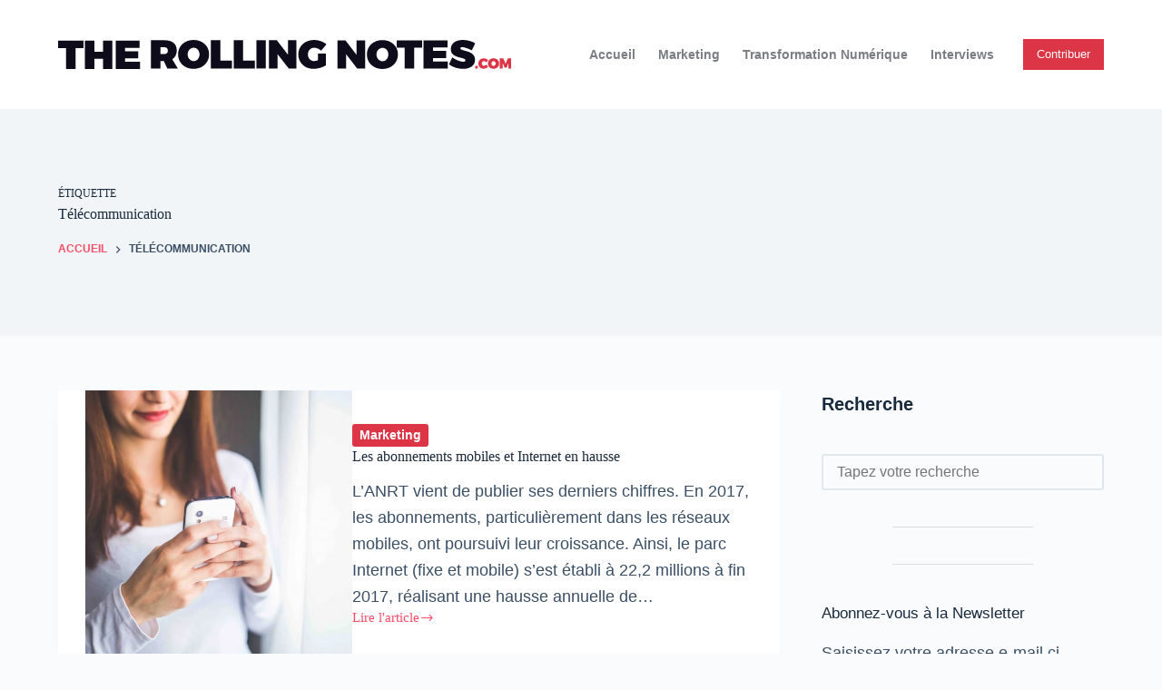

--- FILE ---
content_type: image/svg+xml
request_url: https://www.therollingnotes.com/wp-content/uploads/The-Rolling-Notes-Logo.svg
body_size: 1284
content:
<svg xmlns="http://www.w3.org/2000/svg" width="1214.752" height="77.947" viewBox="0 0 1214.752 77.947"><g transform="translate(-93 -935.053)"><g transform="translate(-1767 4420.053)"><path d="M0,0V19.784H21.514v56H46.6v-56H68.216V0Z" transform="translate(1860 -3483)" fill="#0e0c1b"/><path d="M120.539,0V29.406H97.08V0H72V75.785H97.08V48.433h23.459V75.785H145.62V0Z" transform="translate(1860 -3483)" fill="#0e0c1b"/><path d="M154.264,0V75.785h65.082V56.757h-40v-9.4h35.459V28.325H179.346v-9.3h39.027V0Z" transform="translate(1860 -3483)" fill="#0e0c1b"/></g><g transform="translate(-1522.865 4308.811)"><path d="M39.352,166.107H29.947v19.676H4.865V110H41.514c20.541,0,32.324,9.838,32.324,27.136,0,11.026-4.216,19.243-12,24l14.919,24.648H48.433Zm2.162-19.027c5.4,0,8.541-3.352,8.541-9.188,0-5.623-3.136-8.866-8.541-8.866H29.947V147.08Z" transform="translate(1860 -3483)" fill="#0e0c1b"/><path d="M160.538,147.837c0,22.486-17.514,39.027-41.622,39.027s-41.622-16.433-41.622-39.027c0-22.487,17.514-38.6,41.622-38.6s41.622,16.217,41.622,38.6m-57.514.108c0,10.378,7.567,18.054,16.216,18.054s15.568-7.676,15.568-18.054-6.919-17.838-15.568-17.838c-8.757,0-16.216,7.459-16.216,17.838" transform="translate(1860 -3483)" fill="#0e0c1b"/><path d="M222.048,164.918v20.865H165.4V110h25.082v54.919Z" transform="translate(1860 -3483)" fill="#0e0c1b"/><path d="M283.02,164.918v20.865H226.37V110h25.082v54.919Z" transform="translate(1860 -3483)" fill="#0e0c1b"/><rect width="25.081" height="75.784" transform="translate(2147.342 -3373.001)" fill="#0e0c1b"/><path d="M373.719,185.783l-29.838-38.7v38.7H321.07V110h20.973l29.946,38.919V110h22.7v75.784Z" transform="translate(1860 -3483)" fill="#0e0c1b"/><path d="M473.824,145.891v31.243c-8.433,5.621-22.379,9.73-33.189,9.73-23.785,0-41.082-16.433-41.082-38.919,0-22.379,17.946-38.7,42.7-38.7,11.784,0,24.649,4.541,32.756,11.675l-14.162,17.19c-5.081-4.865-12.432-8-18.7-8-9.73,0-16.865,7.567-16.865,17.838,0,10.486,7.243,18.053,17.081,18.053a28.948,28.948,0,0,0,9.946-2.486V145.891Z" transform="translate(1860 -3483)" fill="#0e0c1b"/></g><path d="M57.514,295.782l-29.838-38.7v38.7H4.865V220H25.838l29.947,38.919V220h22.7v75.784Z" transform="translate(837.135 716.137)" fill="#0e0c1b"/><path d="M166.592,257.836c0,22.486-17.514,39.027-41.622,39.027S83.348,280.43,83.348,257.836c0-22.487,17.514-38.6,41.622-38.6s41.622,16.217,41.622,38.6m-57.514.108c0,10.378,7.567,18.054,16.216,18.054s15.568-7.676,15.568-18.054-6.919-17.838-15.568-17.838c-8.757,0-16.216,7.459-16.216,17.838" transform="translate(837.135 716.137)" fill="#0e0c1b"/><path d="M209.94,239.782v56H184.859v-56H163.345V220h68.217v19.784Z" transform="translate(837.135 716.137)" fill="#0e0c1b"/><path d="M260.424,239.025v9.3h35.46v19.027h-35.46v9.4h40v19.028H235.343V220h64.108v19.027Z" transform="translate(837.135 716.137)" fill="#0e0c1b"/><path d="M373.61,227.889l-9.081,19.027c-7.676-4.215-19.459-8.864-26.054-8.864-2.81,0-4.648.864-4.648,3.135,0,9.514,39.243,3.567,39.243,31.027,0,16.864-14.811,24.324-31.893,24.324-13.188,0-27.891-4.432-37.945-12.108l9.3-18.811c7.784,6.487,21.189,11.784,28.865,11.784,3.676,0,6.054-1.189,6.054-3.892,0-9.838-39.243-3.351-39.243-29.946,0-15.135,12.757-24.649,32.432-24.649,12,0,24.433,3.568,32.973,8.973" transform="translate(837.135 716.137)" fill="#0e0c1b"/><path d="M381.15,292.077a4,4,0,1,1-4.017-3.979,3.828,3.828,0,0,1,4.017,3.979" transform="translate(837.135 716.137)" fill="#dc3545"/><path d="M408.49,273.161l-5.227,6.2c-1.637-2.222-4.094-3.666-6.2-3.666-3.276,0-5.655,2.613-5.655,6.24,0,3.666,2.379,6.319,5.655,6.319a9.321,9.321,0,0,0,6.2-3.12l5.227,5.577a16.964,16.964,0,0,1-11.9,5.46c-8.385,0-14.469-5.967-14.469-14.118,0-8.035,6.24-13.885,14.82-13.885a16.443,16.443,0,0,1,11.545,4.992" transform="translate(837.135 716.137)" fill="#dc3545"/><path d="M437.818,282.093c0,8.112-6.318,14.079-15.016,14.079s-15.015-5.928-15.015-14.079c0-8.112,6.318-13.924,15.015-13.924s15.016,5.851,15.016,13.924m-20.749.039c0,3.744,2.73,6.513,5.851,6.513s5.616-2.769,5.616-6.513-2.5-6.436-5.616-6.436c-3.16,0-5.851,2.692-5.851,6.436" transform="translate(837.135 716.137)" fill="#dc3545"/><path d="M462.738,295.782V280.8l-4.681,12.325H452.13L447.449,280.8v14.977h-7.878v-27.34h9.556l5.966,14.275,5.967-14.275h9.556v27.34Z" transform="translate(837.135 716.137)" fill="#dc3545"/></g></svg>